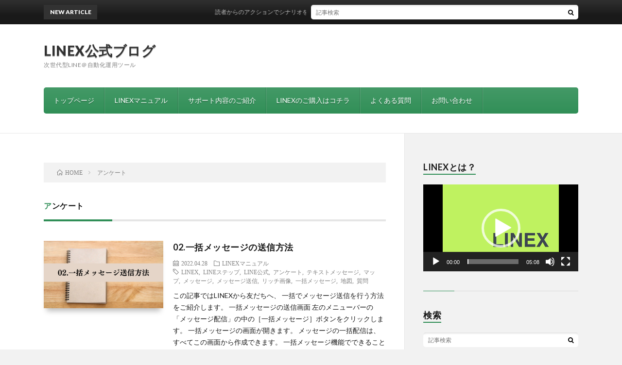

--- FILE ---
content_type: text/html; charset=UTF-8
request_url: https://skmo.jp/pm/linex/tag/%E3%82%A2%E3%83%B3%E3%82%B1%E3%83%BC%E3%83%88/
body_size: 7392
content:
<!DOCTYPE html>
<html lang="ja" prefix="og: http://ogp.me/ns#">
<head prefix="og: http://ogp.me/ns# fb: http://ogp.me/ns/fb# article: http://ogp.me/ns/article#">
<meta charset="UTF-8">
<title>アンケート│LINEX公式ブログ</title>
<link rel='stylesheet' id='wp-block-library-css'  href='https://skmo.jp/pm/linex/wp-includes/css/dist/block-library/style.min.css?ver=5.4.18' type='text/css' media='all' />
<link rel='https://api.w.org/' href='https://skmo.jp/pm/linex/wp-json/' />
<link rel="stylesheet" href="https://skmo.jp/pm/linex/wp-content/themes/lionblog/style.css">
<link rel="stylesheet" href="https://skmo.jp/pm/linex/wp-content/themes/lionblog/css/icon.css">
<link rel="stylesheet" href="https://fonts.googleapis.com/css?family=Lato:400,700,900">
<meta http-equiv="X-UA-Compatible" content="IE=edge">
<meta name="viewport" content="width=device-width, initial-scale=1, shrink-to-fit=no">
<link rel="dns-prefetch" href="//www.google.com">
<link rel="dns-prefetch" href="//www.google-analytics.com">
<link rel="dns-prefetch" href="//fonts.googleapis.com">
<link rel="dns-prefetch" href="//fonts.gstatic.com">
<link rel="dns-prefetch" href="//pagead2.googlesyndication.com">
<link rel="dns-prefetch" href="//googleads.g.doubleclick.net">
<link rel="dns-prefetch" href="//www.gstatic.com">
<style>
</style>
<link rel="icon" href="https://skmo.jp/pm/linex/wp-content/uploads/2018/12/cropped-LINEXロゴ-32x32.png" sizes="32x32" />
<link rel="icon" href="https://skmo.jp/pm/linex/wp-content/uploads/2018/12/cropped-LINEXロゴ-192x192.png" sizes="192x192" />
<link rel="apple-touch-icon" href="https://skmo.jp/pm/linex/wp-content/uploads/2018/12/cropped-LINEXロゴ-180x180.png" />
<meta name="msapplication-TileImage" content="https://skmo.jp/pm/linex/wp-content/uploads/2018/12/cropped-LINEXロゴ-270x270.png" />
<meta property="og:site_name" content="LINEX公式ブログ" />
<meta property="og:type" content="article" />
<meta property="og:title" content="アンケート│LINEX公式ブログ" />
<meta property="og:description" content="次世代型LINE＠自動化運用ツール" />
<meta property="og:url" content="https://skmo.jp/pm/linex/tag/linex/" />
<meta property="og:image" content="http://skmo.jp/pm/linex/wp-content/uploads/2018/12/best-instagram-caption-apps-for-ios-and-android-1.jpg" />
<meta name="twitter:card" content="summary" />

<script>
  (function(i,s,o,g,r,a,m){i['GoogleAnalyticsObject']=r;i[r]=i[r]||function(){
  (i[r].q=i[r].q||[]).push(arguments)},i[r].l=1*new Date();a=s.createElement(o),
  m=s.getElementsByTagName(o)[0];a.async=1;a.src=g;m.parentNode.insertBefore(a,m)
  })(window,document,'script','https://www.google-analytics.com/analytics.js','ga');

  ga('create', 'UA-62290236-13', 'auto');
  ga('send', 'pageview');
</script>


</head>
<body class="t-separate t-green t-rich">

    
  <!--l-header-->
  <header class="l-header">
    
    <!--l-hMain-->
    <div class="l-hMain">
      <div class="container">
      
        <div class="siteTitle siteTitle-noneAd">
	              <p class="siteTitle__big u-txtShdw"><a class="siteTitle__link" href="https://skmo.jp/pm/linex">LINEX公式ブログ</a></p>          <p class="siteTitle__small">次世代型LINE＠自動化運用ツール</p>	            </div>
      

	          
      
        <nav class="globalNavi">
        <input class="globalNavi__toggle" id="globalNavi__toggle" type="checkbox" value="none">
        <label class="globalNavi__switch" for="globalNavi__toggle"></label>
	    <ul class="globalNavi__list u-txtShdw"><li id="menu-item-283" class="menu-item menu-item-type-custom menu-item-object-custom menu-item-home menu-item-283"><a href="http://skmo.jp/pm/linex/">トップページ</a></li>
<li id="menu-item-248" class="menu-item menu-item-type-taxonomy menu-item-object-category menu-item-248"><a href="https://skmo.jp/pm/linex/category/linex%e3%83%9e%e3%83%8b%e3%83%a5%e3%82%a2%e3%83%ab/">LINEXマニュアル</a></li>
<li id="menu-item-250" class="menu-item menu-item-type-post_type menu-item-object-page menu-item-250"><a href="https://skmo.jp/pm/linex/page-233/">サポート内容のご紹介</a></li>
<li id="menu-item-251" class="menu-item menu-item-type-custom menu-item-object-custom menu-item-251"><a href="https://skmo.jp/pm/linex/sl/">LINEXのご購入はコチラ</a></li>
<li id="menu-item-268" class="menu-item menu-item-type-taxonomy menu-item-object-category menu-item-268"><a href="https://skmo.jp/pm/linex/category/qa/">よくある質問</a></li>
<li id="menu-item-249" class="menu-item menu-item-type-post_type menu-item-object-page menu-item-249"><a href="https://skmo.jp/pm/linex/contact/">お問い合わせ</a></li>
</ul>
	            </nav>
       
      </div>
    </div>
    <!-- /l-hMain -->
    
    
    <!-- l-hExtra -->
		    <div class="l-hExtra">
      <div class="container">
        
        <div class="marquee">
          <div class="marquee__title">NEW ARTICLE</div>
          <div class="marquee__item">
		  		              <a class="marquee__link" href="https://skmo.jp/pm/linex/2024/07/17/post-956/">読者からのアクションでシナリオを変更する方法</a>
		  		            </div>
        </div>

        <div class="socialSearch">
                        <div class="searchBox">
        <form class="searchBox__form" method="get" target="_top" action="https://skmo.jp/pm/linex/" >
          <input class="searchBox__input" type="text" maxlength="50" name="s" placeholder="記事検索"><button class="searchBox__submit icon-search" type="submit" value="search"> </button>
        </form>
      </div>                
	                    </div>
     
      </div>
    </div>
        <!-- /l-hExtra -->
    
  </header>
  <!--/l-header-->
  
    
  <!-- l-wrapper -->
  <div class="l-wrapper ">
	
    <!-- l-main -->
    <main class="l-main">
	
	  <div class="breadcrumb" ><div class="container" ><ul class="breadcrumb__list"><li class="breadcrumb__item" itemscope itemtype="http://data-vocabulary.org/Breadcrumb"><a href="https://skmo.jp/pm/linex/" itemprop="url"><span class="icon-home" itemprop="title">HOME</span></a></li><li class="breadcrumb__item">アンケート</li></ul></div></div> 
      <header class="archiveTitle">
        <h1 class="heading heading-first">アンケート</h1>
		      </header>
      
      
	          <div class="archive">
	    	                  <article class="archiveList archiveList-leftImg">
      
        <h2 class="heading heading-archive heading-leftImg">
          <a href="https://skmo.jp/pm/linex/2022/04/28/02toall/">02.一括メッセージの送信方法</a>
        </h2>
        
		          <div class="eyecatch eyecatch-leftImg">
                                    <a href="https://skmo.jp/pm/linex/2022/04/28/02toall/"><img width="640" height="360" src="https://skmo.jp/pm/linex/wp-content/uploads/2018/09/499f384abc96fcfdc466454088ce6aac.png" class="attachment-icatch size-icatch wp-post-image" alt="" /></a>
          </div>
                
                <ul class="dateList dateList-leftImg">
                      <li class="dateList__item icon-calendar">2022.04.28</li>
                                <li class="dateList__item icon-folder"><a href="https://skmo.jp/pm/linex/category/linex%e3%83%9e%e3%83%8b%e3%83%a5%e3%82%a2%e3%83%ab/" rel="category tag">LINEXマニュアル</a></li>
                                <li class="dateList__item icon-tag"><a href="https://skmo.jp/pm/linex/tag/linex/" rel="tag">LINEX</a>, <a href="https://skmo.jp/pm/linex/tag/line%e3%82%b9%e3%83%86%e3%83%83%e3%83%97/" rel="tag">LINEステップ</a>, <a href="https://skmo.jp/pm/linex/tag/line%e5%85%ac%e5%bc%8f/" rel="tag">LINE公式</a>, <a href="https://skmo.jp/pm/linex/tag/%e3%82%a2%e3%83%b3%e3%82%b1%e3%83%bc%e3%83%88/" rel="tag">アンケート</a>, <a href="https://skmo.jp/pm/linex/tag/%e3%83%86%e3%82%ad%e3%82%b9%e3%83%88%e3%83%a1%e3%83%83%e3%82%bb%e3%83%bc%e3%82%b8/" rel="tag">テキストメッセージ</a>, <a href="https://skmo.jp/pm/linex/tag/%e3%83%9e%e3%83%83%e3%83%97/" rel="tag">マップ</a>, <a href="https://skmo.jp/pm/linex/tag/%e3%83%a1%e3%83%83%e3%82%bb%e3%83%bc%e3%82%b8/" rel="tag">メッセージ</a>, <a href="https://skmo.jp/pm/linex/tag/%e3%83%a1%e3%83%83%e3%82%bb%e3%83%bc%e3%82%b8%e9%80%81%e4%bf%a1/" rel="tag">メッセージ送信</a>, <a href="https://skmo.jp/pm/linex/tag/%e3%83%aa%e3%83%83%e3%83%81%e7%94%bb%e5%83%8f/" rel="tag">リッチ画像</a>, <a href="https://skmo.jp/pm/linex/tag/%e4%b8%80%e6%8b%ac%e3%83%a1%e3%83%83%e3%82%bb%e3%83%bc%e3%82%b8/" rel="tag">一括メッセージ</a>, <a href="https://skmo.jp/pm/linex/tag/%e5%9c%b0%e5%9b%b3/" rel="tag">地図</a>, <a href="https://skmo.jp/pm/linex/tag/%e8%b3%aa%e5%95%8f/" rel="tag">質問</a></li>
                  </ul>
                
        <p class="archiveList__text archiveList__text-leftImg">
		  この記事ではLINEXから友だちへ、 一括でメッセージ送信を行う方法をご紹介します。 一括メッセージの送信画面 左のメニューバーの「メッセージ配信」の中の［一括メッセージ］ボタンをクリックします。 一括メッセージの画面が開きます。 メッセージの一括配信は、すべてこの画面から作成できます。 一括メッセージ機能でできること 「一括メッセージ」を使って送信できるメッセージの種類は、全部で8種類です。 ・ [&hellip;]        </p>
        
        <div class="btn btn-right btn-leftImg">
          <a class="btn__link" href="https://skmo.jp/pm/linex/2022/04/28/02toall/">続きを読む</a>
        </div>
      
      </article>
      
      
       
		  		  		        </div>
	  	  
	        
    </main>
    <!-- /l-main -->
    
	    <!-- l-sidebar -->
          <div class="l-sidebar">
	  
	          <aside class="widget"><h2 class="heading heading-widget">LINEXとは？</h2><div style="width:100%;" class="wp-video"><!--[if lt IE 9]><script>document.createElement('video');</script><![endif]-->
<video class="wp-video-shortcode" id="video-732-1" preload="metadata" controls="controls"><source type="video/mp4" src="https://skmo.jp/pm/linex/wp-content/uploads/2018/12/LINEX.mp4?_=1" /><source type="video/mp4" src="http://skmo.jp/pm/linex/wp-content/uploads/2018/12/LINEX.mp4?_=1" /><a href="https://skmo.jp/pm/linex/wp-content/uploads/2018/12/LINEX.mp4">https://skmo.jp/pm/linex/wp-content/uploads/2018/12/LINEX.mp4</a></video></div></aside><aside class="widget"><h2 class="heading heading-widget">検索</h2>      <div class="searchBox">
        <form class="searchBox__form" method="get" target="_top" action="https://skmo.jp/pm/linex/" >
          <input class="searchBox__input" type="text" maxlength="50" name="s" placeholder="記事検索"><button class="searchBox__submit icon-search" type="submit" value="search"> </button>
        </form>
      </div></aside><aside class="widget"><h2 class="heading heading-widget">ランキング</h2>        <ol class="rankListWidget">
          <li class="rankListWidget__item">
                        <div class="eyecatch eyecatch-widget u-txtShdw">
              <a href="https://skmo.jp/pm/linex/2018/09/13/newaccount/">
			    <img width="640" height="360" src="https://skmo.jp/pm/linex/wp-content/uploads/2021/12/054df88f842c3477e74ce31d45c3bc6a.png" class="attachment-icatch size-icatch wp-post-image" alt="" />              </a>
            </div>
                        <h3 class="rankListWidget__title"><a href="https://skmo.jp/pm/linex/2018/09/13/newaccount/">01.LINEXアカウント登録〜LINE公式アカウントとの連携方法</a></h3>
            <div class="dateList dateList-widget">
                            <span class="dateList__item icon-folder"><a href="https://skmo.jp/pm/linex/category/linex%e3%83%9e%e3%83%8b%e3%83%a5%e3%82%a2%e3%83%ab/" rel="category tag">LINEXマニュアル</a> <a href="https://skmo.jp/pm/linex/category/linex%e3%83%9e%e3%83%8b%e3%83%a5%e3%82%a2%e3%83%ab/manual-init/" rel="category tag">LINEXマニュアル（初期設定）</a></span>
            </div>
          </li>
          <li class="rankListWidget__item">
                        <div class="eyecatch eyecatch-widget u-txtShdw">
              <a href="https://skmo.jp/pm/linex/2018/09/13/post-23/">
			    <img width="890" height="500" src="https://skmo.jp/pm/linex/wp-content/uploads/2018/09/Gadgets-1024x682-890x500.jpg" class="attachment-icatch size-icatch wp-post-image" alt="" />              </a>
            </div>
                        <h3 class="rankListWidget__title"><a href="https://skmo.jp/pm/linex/2018/09/13/post-23/">LINEX（リネクス）マニュアル 目次</a></h3>
            <div class="dateList dateList-widget">
                            <span class="dateList__item icon-folder"><a href="https://skmo.jp/pm/linex/category/linex%e3%83%9e%e3%83%8b%e3%83%a5%e3%82%a2%e3%83%ab/" rel="category tag">LINEXマニュアル</a></span>
            </div>
          </li>
          <li class="rankListWidget__item">
                        <div class="eyecatch eyecatch-widget u-txtShdw">
              <a href="https://skmo.jp/pm/linex/2022/01/15/message-error/">
			    <img width="640" height="360" src="https://skmo.jp/pm/linex/wp-content/uploads/2022/01/2.png" class="attachment-icatch size-icatch wp-post-image" alt="" />              </a>
            </div>
                        <h3 class="rankListWidget__title"><a href="https://skmo.jp/pm/linex/2022/01/15/message-error/">Q：メッセージが配信されません。どうしたらいいでしょうか？</a></h3>
            <div class="dateList dateList-widget">
                            <span class="dateList__item icon-folder"><a href="https://skmo.jp/pm/linex/category/qa/" rel="category tag">よくある質問</a></span>
            </div>
          </li>
          <li class="rankListWidget__item">
                        <div class="eyecatch eyecatch-widget u-txtShdw">
              <a href="https://skmo.jp/pm/linex/2019/05/07/post-339/">
			    <img width="890" height="500" src="https://skmo.jp/pm/linex/wp-content/uploads/2018/09/5490d546556f027b180d94ca0191a6df-1-890x500.jpg" class="attachment-icatch size-icatch wp-post-image" alt="" />              </a>
            </div>
                        <h3 class="rankListWidget__title"><a href="https://skmo.jp/pm/linex/2019/05/07/post-339/">LINE Developersのプロバイダーの管理権限を付与する方法</a></h3>
            <div class="dateList dateList-widget">
                            <span class="dateList__item icon-folder"><a href="https://skmo.jp/pm/linex/category/linex%e3%83%9e%e3%83%8b%e3%83%a5%e3%82%a2%e3%83%ab/" rel="category tag">LINEXマニュアル</a></span>
            </div>
          </li>
          <li class="rankListWidget__item">
                        <div class="eyecatch eyecatch-widget u-txtShdw">
              <a href="https://skmo.jp/pm/linex/2022/04/28/02toall/">
			    <img width="640" height="360" src="https://skmo.jp/pm/linex/wp-content/uploads/2018/09/499f384abc96fcfdc466454088ce6aac.png" class="attachment-icatch size-icatch wp-post-image" alt="" />              </a>
            </div>
                        <h3 class="rankListWidget__title"><a href="https://skmo.jp/pm/linex/2022/04/28/02toall/">02.一括メッセージの送信方法</a></h3>
            <div class="dateList dateList-widget">
                            <span class="dateList__item icon-folder"><a href="https://skmo.jp/pm/linex/category/linex%e3%83%9e%e3%83%8b%e3%83%a5%e3%82%a2%e3%83%ab/" rel="category tag">LINEXマニュアル</a></span>
            </div>
          </li>
        </ol>
		</aside><aside class="widget"><h2 class="heading heading-widget">カテゴリー</h2><form action="https://skmo.jp/pm/linex" method="get"><label class="screen-reader-text" for="cat">カテゴリー</label><select  name='cat' id='cat' class='postform' >
	<option value='-1'>カテゴリーを選択</option>
	<option class="level-0" value="2">LINEXマニュアル&nbsp;&nbsp;(16)</option>
	<option class="level-1" value="35">&nbsp;&nbsp;&nbsp;LINEXマニュアル（初期設定）&nbsp;&nbsp;(2)</option>
	<option class="level-0" value="5">よくある質問&nbsp;&nbsp;(7)</option>
	<option class="level-0" value="7">バージョンアップのお知らせ&nbsp;&nbsp;(3)</option>
	<option class="level-0" value="1">未分類&nbsp;&nbsp;(6)</option>
</select>
</form>
<script type="text/javascript">
/* <![CDATA[ */
(function() {
	var dropdown = document.getElementById( "cat" );
	function onCatChange() {
		if ( dropdown.options[ dropdown.selectedIndex ].value > 0 ) {
			dropdown.parentNode.submit();
		}
	}
	dropdown.onchange = onCatChange;
})();
/* ]]> */
</script>

			</aside><aside class="widget"><h2 class="heading heading-widget">最新の記事</h2>            <ol class="imgListWidget">
                              
              <li class="imgListWidget__item">
                                  <a class="imgListWidget__borderBox" href="https://skmo.jp/pm/linex/2024/07/17/post-956/" title="読者からのアクションでシナリオを変更する方法"><span>
                                      <img width="150" height="150" src="https://skmo.jp/pm/linex/wp-content/uploads/2018/09/5490d546556f027b180d94ca0191a6df-1-150x150.jpg" class="attachment-thumbnail size-thumbnail wp-post-image" alt="" />                                    </span></a>
                                <h3 class="imgListWidget__title">
                  <a href="https://skmo.jp/pm/linex/2024/07/17/post-956/">読者からのアクションでシナリオを変更する方法</a>
                                  </h3>
              </li>
                              
              <li class="imgListWidget__item">
                                  <a class="imgListWidget__borderBox" href="https://skmo.jp/pm/linex/2023/01/25/post-949/" title="登録後に○時間後に配信する方法／相対時間での配信"><span>
                                      <img width="150" height="150" src="https://skmo.jp/pm/linex/wp-content/uploads/2018/09/5490d546556f027b180d94ca0191a6df-1-150x150.jpg" class="attachment-thumbnail size-thumbnail wp-post-image" alt="" />                                    </span></a>
                                <h3 class="imgListWidget__title">
                  <a href="https://skmo.jp/pm/linex/2023/01/25/post-949/">登録後に○時間後に配信する方法／相対時間での配信</a>
                                  </h3>
              </li>
                              
              <li class="imgListWidget__item">
                                  <a class="imgListWidget__borderBox" href="https://skmo.jp/pm/linex/2022/12/24/post-940/" title="リッチ画像をタップした読者のみに独自のシナリオを配信する方法"><span>
                                      <img width="150" height="150" src="https://skmo.jp/pm/linex/wp-content/uploads/2018/09/5490d546556f027b180d94ca0191a6df-1-150x150.jpg" class="attachment-thumbnail size-thumbnail wp-post-image" alt="" />                                    </span></a>
                                <h3 class="imgListWidget__title">
                  <a href="https://skmo.jp/pm/linex/2022/12/24/post-940/">リッチ画像をタップした読者のみに独自のシナリオを配信する方法</a>
                                  </h3>
              </li>
                          </ol>
            </aside>	  	  
	      
    </div>

    <!-- /l-sidebar -->
	    
  </div>
  <!-- /l-wrapper -->


  <!--l-footer-->
  <footer class="l-footer">
    <div class="container">
      <div class="pagetop u-txtShdw"><a class="pagetop__link" href="#top">Back to Top</a></div>

              
         
      <nav class="footerNavi">
	  	    <ul class="footerNavi__list u-txtShdw"><li class="page_item page-item-228"><a href="https://skmo.jp/pm/linex/contact/">お問い合わせ</a></li>
<li class="page_item page-item-233"><a href="https://skmo.jp/pm/linex/page-233/">サポート内容のご紹介</a></li>
<li class="page_item page-item-276"><a href="https://skmo.jp/pm/linex/page-276/">トップページ</a></li>
</ul>
            </nav>

      <div class="copyright">
              © Copyright 2026 <a class="copyright__link" href="https://skmo.jp/pm/linex">LINEX公式ブログ</a>.
            
	    <span class="copyright__info">
		  LINEX公式ブログ by <a class="copyright__link" href="http://fit-jp.com/" target="_blank">FIT-Web Create</a>. Powered by <a class="copyright__link" href="https://wordpress.org/" target="_blank">WordPress</a>.
        </span>
      
      </div>
      

    </div>     
  </footer>
  <!-- /l-footer -->

      <link rel='stylesheet' id='mediaelement-css'  href='https://skmo.jp/pm/linex/wp-includes/js/mediaelement/mediaelementplayer-legacy.min.css?ver=4.2.13-9993131' type='text/css' media='all' />
<link rel='stylesheet' id='wp-mediaelement-css'  href='https://skmo.jp/pm/linex/wp-includes/js/mediaelement/wp-mediaelement.min.css?ver=5.4.18' type='text/css' media='all' />
<script type='text/javascript' src='https://skmo.jp/pm/linex/wp-includes/js/wp-embed.min.js?ver=5.4.18'></script>
<script type='text/javascript' src='https://skmo.jp/pm/linex/wp-includes/js/jquery/jquery.js?ver=1.12.4-wp'></script>
<script type='text/javascript' src='https://skmo.jp/pm/linex/wp-includes/js/jquery/jquery-migrate.min.js?ver=1.4.1'></script>
<script type='text/javascript'>
var mejsL10n = {"language":"ja","strings":{"mejs.download-file":"\u30d5\u30a1\u30a4\u30eb\u3092\u30c0\u30a6\u30f3\u30ed\u30fc\u30c9","mejs.install-flash":"\u3054\u5229\u7528\u306e\u30d6\u30e9\u30a6\u30b6\u30fc\u306f Flash Player \u304c\u7121\u52b9\u306b\u306a\u3063\u3066\u3044\u308b\u304b\u3001\u30a4\u30f3\u30b9\u30c8\u30fc\u30eb\u3055\u308c\u3066\u3044\u307e\u305b\u3093\u3002Flash Player \u30d7\u30e9\u30b0\u30a4\u30f3\u3092\u6709\u52b9\u306b\u3059\u308b\u304b\u3001\u6700\u65b0\u30d0\u30fc\u30b8\u30e7\u30f3\u3092 https:\/\/get.adobe.com\/jp\/flashplayer\/ \u304b\u3089\u30a4\u30f3\u30b9\u30c8\u30fc\u30eb\u3057\u3066\u304f\u3060\u3055\u3044\u3002","mejs.fullscreen":"\u30d5\u30eb\u30b9\u30af\u30ea\u30fc\u30f3","mejs.play":"\u518d\u751f","mejs.pause":"\u505c\u6b62","mejs.time-slider":"\u30bf\u30a4\u30e0\u30b9\u30e9\u30a4\u30c0\u30fc","mejs.time-help-text":"1\u79d2\u9032\u3080\u306b\u306f\u5de6\u53f3\u77e2\u5370\u30ad\u30fc\u3092\u300110\u79d2\u9032\u3080\u306b\u306f\u4e0a\u4e0b\u77e2\u5370\u30ad\u30fc\u3092\u4f7f\u3063\u3066\u304f\u3060\u3055\u3044\u3002","mejs.live-broadcast":"\u751f\u653e\u9001","mejs.volume-help-text":"\u30dc\u30ea\u30e5\u30fc\u30e0\u8abf\u7bc0\u306b\u306f\u4e0a\u4e0b\u77e2\u5370\u30ad\u30fc\u3092\u4f7f\u3063\u3066\u304f\u3060\u3055\u3044\u3002","mejs.unmute":"\u30df\u30e5\u30fc\u30c8\u89e3\u9664","mejs.mute":"\u30df\u30e5\u30fc\u30c8","mejs.volume-slider":"\u30dc\u30ea\u30e5\u30fc\u30e0\u30b9\u30e9\u30a4\u30c0\u30fc","mejs.video-player":"\u52d5\u753b\u30d7\u30ec\u30fc\u30e4\u30fc","mejs.audio-player":"\u97f3\u58f0\u30d7\u30ec\u30fc\u30e4\u30fc","mejs.captions-subtitles":"\u30ad\u30e3\u30d7\u30b7\u30e7\u30f3\/\u5b57\u5e55","mejs.captions-chapters":"\u30c1\u30e3\u30d7\u30bf\u30fc","mejs.none":"\u306a\u3057","mejs.afrikaans":"\u30a2\u30d5\u30ea\u30ab\u30fc\u30f3\u30b9\u8a9e","mejs.albanian":"\u30a2\u30eb\u30d0\u30cb\u30a2\u8a9e","mejs.arabic":"\u30a2\u30e9\u30d3\u30a2\u8a9e","mejs.belarusian":"\u30d9\u30e9\u30eb\u30fc\u30b7\u8a9e","mejs.bulgarian":"\u30d6\u30eb\u30ac\u30ea\u30a2\u8a9e","mejs.catalan":"\u30ab\u30bf\u30ed\u30cb\u30a2\u8a9e","mejs.chinese":"\u4e2d\u56fd\u8a9e","mejs.chinese-simplified":"\u4e2d\u56fd\u8a9e (\u7c21\u4f53\u5b57)","mejs.chinese-traditional":"\u4e2d\u56fd\u8a9e (\u7e41\u4f53\u5b57)","mejs.croatian":"\u30af\u30ed\u30a2\u30c1\u30a2\u8a9e","mejs.czech":"\u30c1\u30a7\u30b3\u8a9e","mejs.danish":"\u30c7\u30f3\u30de\u30fc\u30af\u8a9e","mejs.dutch":"\u30aa\u30e9\u30f3\u30c0\u8a9e","mejs.english":"\u82f1\u8a9e","mejs.estonian":"\u30a8\u30b9\u30c8\u30cb\u30a2\u8a9e","mejs.filipino":"\u30d5\u30a3\u30ea\u30d4\u30f3\u8a9e","mejs.finnish":"\u30d5\u30a3\u30f3\u30e9\u30f3\u30c9\u8a9e","mejs.french":"\u30d5\u30e9\u30f3\u30b9\u8a9e","mejs.galician":"\u30ac\u30ea\u30b7\u30a2\u8a9e","mejs.german":"\u30c9\u30a4\u30c4\u8a9e","mejs.greek":"\u30ae\u30ea\u30b7\u30e3\u8a9e","mejs.haitian-creole":"\u30cf\u30a4\u30c1\u8a9e","mejs.hebrew":"\u30d8\u30d6\u30e9\u30a4\u8a9e","mejs.hindi":"\u30d2\u30f3\u30c7\u30a3\u30fc\u8a9e","mejs.hungarian":"\u30cf\u30f3\u30ac\u30ea\u30fc\u8a9e","mejs.icelandic":"\u30a2\u30a4\u30b9\u30e9\u30f3\u30c9\u8a9e","mejs.indonesian":"\u30a4\u30f3\u30c9\u30cd\u30b7\u30a2\u8a9e","mejs.irish":"\u30a2\u30a4\u30eb\u30e9\u30f3\u30c9\u8a9e","mejs.italian":"\u30a4\u30bf\u30ea\u30a2\u8a9e","mejs.japanese":"\u65e5\u672c\u8a9e","mejs.korean":"\u97d3\u56fd\u8a9e","mejs.latvian":"\u30e9\u30c8\u30d3\u30a2\u8a9e","mejs.lithuanian":"\u30ea\u30c8\u30a2\u30cb\u30a2\u8a9e","mejs.macedonian":"\u30de\u30b1\u30c9\u30cb\u30a2\u8a9e","mejs.malay":"\u30de\u30ec\u30fc\u8a9e","mejs.maltese":"\u30de\u30eb\u30bf\u8a9e","mejs.norwegian":"\u30ce\u30eb\u30a6\u30a7\u30fc\u8a9e","mejs.persian":"\u30da\u30eb\u30b7\u30a2\u8a9e","mejs.polish":"\u30dd\u30fc\u30e9\u30f3\u30c9\u8a9e","mejs.portuguese":"\u30dd\u30eb\u30c8\u30ac\u30eb\u8a9e","mejs.romanian":"\u30eb\u30fc\u30de\u30cb\u30a2\u8a9e","mejs.russian":"\u30ed\u30b7\u30a2\u8a9e","mejs.serbian":"\u30bb\u30eb\u30d3\u30a2\u8a9e","mejs.slovak":"\u30b9\u30ed\u30d0\u30ad\u30a2\u8a9e","mejs.slovenian":"\u30b9\u30ed\u30d9\u30cb\u30a2\u8a9e","mejs.spanish":"\u30b9\u30da\u30a4\u30f3\u8a9e","mejs.swahili":"\u30b9\u30ef\u30d2\u30ea\u8a9e","mejs.swedish":"\u30b9\u30a6\u30a7\u30fc\u30c7\u30f3\u8a9e","mejs.tagalog":"\u30bf\u30ac\u30ed\u30b0\u8a9e","mejs.thai":"\u30bf\u30a4\u8a9e","mejs.turkish":"\u30c8\u30eb\u30b3\u8a9e","mejs.ukrainian":"\u30a6\u30af\u30e9\u30a4\u30ca\u8a9e","mejs.vietnamese":"\u30d9\u30c8\u30ca\u30e0\u8a9e","mejs.welsh":"\u30a6\u30a7\u30fc\u30eb\u30ba\u8a9e","mejs.yiddish":"\u30a4\u30c7\u30a3\u30c3\u30b7\u30e5\u8a9e"}};
</script>
<script type='text/javascript' src='https://skmo.jp/pm/linex/wp-includes/js/mediaelement/mediaelement-and-player.min.js?ver=4.2.13-9993131'></script>
<script type='text/javascript' src='https://skmo.jp/pm/linex/wp-includes/js/mediaelement/mediaelement-migrate.min.js?ver=5.4.18'></script>
<script type='text/javascript'>
/* <![CDATA[ */
var _wpmejsSettings = {"pluginPath":"\/pm\/linex\/wp-includes\/js\/mediaelement\/","classPrefix":"mejs-","stretching":"responsive"};
/* ]]> */
</script>
<script type='text/javascript' src='https://skmo.jp/pm/linex/wp-includes/js/mediaelement/wp-mediaelement.min.js?ver=5.4.18'></script>
<script type='text/javascript' src='https://skmo.jp/pm/linex/wp-includes/js/mediaelement/renderers/vimeo.min.js?ver=4.2.13-9993131'></script>
  

</body>
</html>